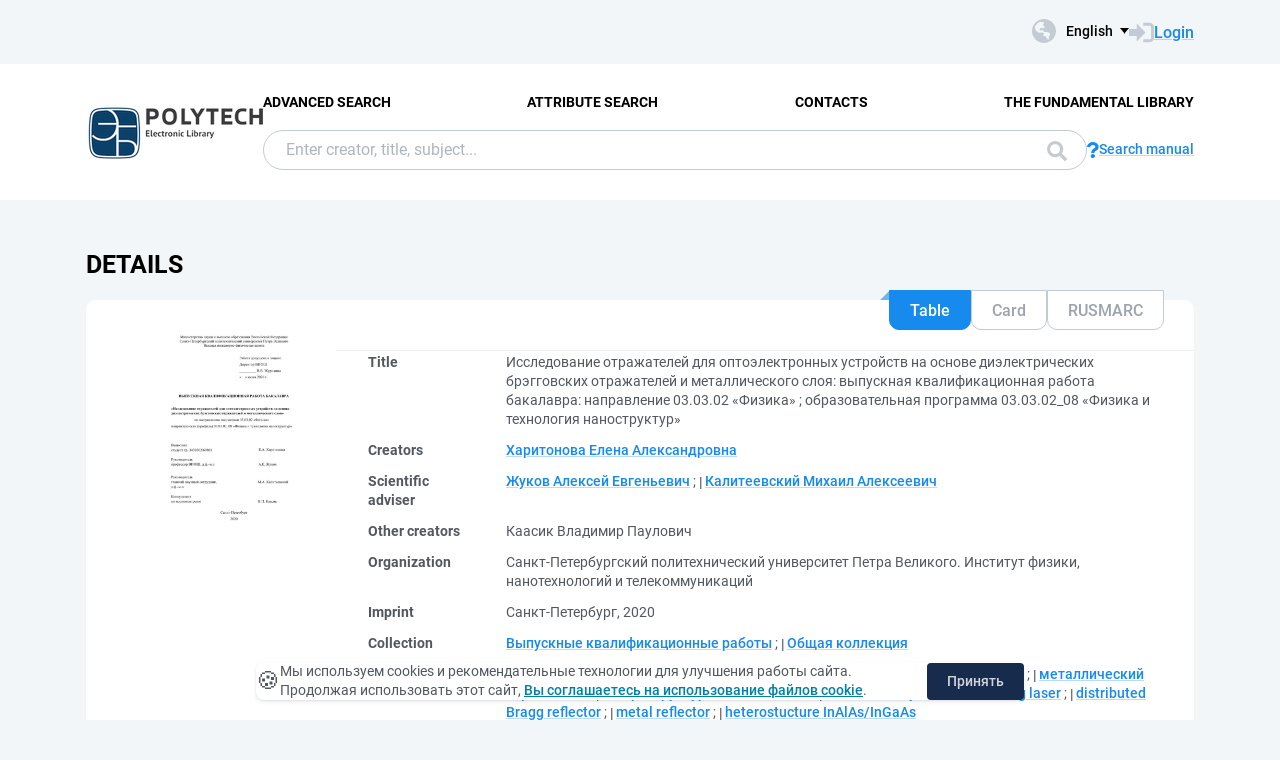

--- FILE ---
content_type: text/html; charset=utf-8
request_url: https://elib.spbstu.ru/dl/3/2020/vr/vr20-2912.pdf/en/info
body_size: 9053
content:
<!DOCTYPE html>
<html lang="en">
<head>
  <meta charset="utf-8" >
  <meta http-equiv="X-UA-Compatible" content="IE=edge">
  <meta name="viewport" content="width=device-width, initial-scale=1.0">
  <meta name="format-detection" content="telephone=no">
  <title>SPbPU EL - &#x418;&#x441;&#x441;&#x43B;&#x435;&#x434;&#x43E;&#x432;&#x430;&#x43D;&#x438;&#x435; &#x43E;&#x442;&#x440;&#x430;&#x436;&#x430;&#x442;&#x435;&#x43B;&#x435;&#x439; &#x434;&#x43B;&#x44F; &#x43E;&#x43F;&#x442;&#x43E;&#x44D;&#x43B;&#x435;&#x43A;&#x442;&#x440;&#x43E;&#x43D;&#x43D;&#x44B;&#x445; &#x443;&#x441;&#x442;&#x440;&#x43E;&#x439;&#x441;&#x442;&#x432; &#x43D;&#x430; &#x43E;&#x441;&#x43D;&#x43E;&#x432;&#x435; &#x434;&#x438;&#x44D;&#x43B;&#x435;&#x43A;&#x442;&#x440;&#x438;&#x447;&#x435;&#x441;&#x43A;&#x438;&#x445; &#x431;&#x440;&#x44D;&#x433;&#x433;&#x43E;&#x432;&#x441;&#x43A;&#x438;&#x445; &#x43E;&#x442;&#x440;&#x430;&#x436;&#x430;&#x442;...</title>
  <link rel="preload" href="/content/fonts/Roboto/Roboto-Regular.woff2" as="font" type="font/woff2" crossorigin>
  <link rel="preload" href="/content/fonts/Roboto/Roboto-Medium.woff2" as="font" type="font/woff2" crossorigin>
  <link rel="preload" href="/content/fonts/Roboto/Roboto-Bold.woff2" as="font" type="font/woff2" crossorigin>
  <link rel="shortcut icon" href="/favicon.ico" type="image/x-icon" />
    <link href="/content/css/elib.min.css" rel="stylesheet" type="text/css" />
  <link href="/file/custom.css" rel="stylesheet" type="text/css" />
  <script type="text/javascript">
    var baseUrl = '/';
    var baseUrl2 = baseUrl + 'en/';
  </script>
  
        <meta name="citation_title" content="&#x418;&#x441;&#x441;&#x43B;&#x435;&#x434;&#x43E;&#x432;&#x430;&#x43D;&#x438;&#x435; &#x43E;&#x442;&#x440;&#x430;&#x436;&#x430;&#x442;&#x435;&#x43B;&#x435;&#x439; &#x434;&#x43B;&#x44F; &#x43E;&#x43F;&#x442;&#x43E;&#x44D;&#x43B;&#x435;&#x43A;&#x442;&#x440;&#x43E;&#x43D;&#x43D;&#x44B;&#x445; &#x443;&#x441;&#x442;&#x440;&#x43E;&#x439;&#x441;&#x442;&#x432; &#x43D;&#x430; &#x43E;&#x441;&#x43D;&#x43E;&#x432;&#x435; &#x434;&#x438;&#x44D;&#x43B;&#x435;&#x43A;&#x442;&#x440;&#x438;&#x447;&#x435;&#x441;&#x43A;&#x438;&#x445; &#x431;&#x440;&#x44D;&#x433;&#x433;&#x43E;&#x432;&#x441;&#x43A;&#x438;&#x445; &#x43E;&#x442;&#x440;&#x430;&#x436;&#x430;&#x442;&#x435;&#x43B;&#x435;&#x439; &#x438; &#x43C;&#x435;&#x442;&#x430;&#x43B;&#x43B;&#x438;&#x447;&#x435;&#x441;&#x43A;&#x43E;&#x433;&#x43E; &#x441;&#x43B;&#x43E;&#x44F;: &#x432;&#x44B;&#x43F;&#x443;&#x441;&#x43A;&#x43D;&#x430;&#x44F; &#x43A;&#x432;&#x430;&#x43B;&#x438;&#x444;&#x438;&#x43A;&#x430;&#x446;&#x438;&#x43E;&#x43D;&#x43D;&#x430;&#x44F; &#x440;&#x430;&#x431;&#x43E;&#x442;&#x430; &#x431;&#x430;&#x43A;&#x430;&#x43B;&#x430;&#x432;&#x440;&#x430;: &#x43D;&#x430;&#x43F;&#x440;&#x430;&#x432;&#x43B;&#x435;&#x43D;&#x438;&#x435; 03.03.02 &#xAB;&#x424;&#x438;&#x437;&#x438;&#x43A;&#x430;&#xBB; ; &#x43E;&#x431;&#x440;&#x430;&#x437;&#x43E;&#x432;&#x430;&#x442;&#x435;&#x43B;&#x44C;&#x43D;&#x430;&#x44F; &#x43F;&#x440;&#x43E;&#x433;&#x440;&#x430;&#x43C;&#x43C;&#x430; 03.03.02_08 &#xAB;&#x424;&#x438;&#x437;&#x438;&#x43A;&#x430; &#x438; &#x442;&#x435;&#x445;&#x43D;&#x43E;&#x43B;&#x43E;&#x433;&#x438;&#x44F; &#x43D;&#x430;&#x43D;&#x43E;&#x441;&#x442;&#x440;&#x443;&#x43A;&#x442;&#x443;&#x440;&#xBB;">
        <meta name="citation_author" content="&#x425;&#x430;&#x440;&#x438;&#x442;&#x43E;&#x43D;&#x43E;&#x432;&#x430;, &#x415;&#x43B;&#x435;&#x43D;&#x430; &#x410;&#x43B;&#x435;&#x43A;&#x441;&#x430;&#x43D;&#x434;&#x440;&#x43E;&#x432;&#x43D;&#x430;">
        <meta name="citation_publication_date" content="2020">
        <meta name="DC.title" content="&#x418;&#x441;&#x441;&#x43B;&#x435;&#x434;&#x43E;&#x432;&#x430;&#x43D;&#x438;&#x435; &#x43E;&#x442;&#x440;&#x430;&#x436;&#x430;&#x442;&#x435;&#x43B;&#x435;&#x439; &#x434;&#x43B;&#x44F; &#x43E;&#x43F;&#x442;&#x43E;&#x44D;&#x43B;&#x435;&#x43A;&#x442;&#x440;&#x43E;&#x43D;&#x43D;&#x44B;&#x445; &#x443;&#x441;&#x442;&#x440;&#x43E;&#x439;&#x441;&#x442;&#x432; &#x43D;&#x430; &#x43E;&#x441;&#x43D;&#x43E;&#x432;&#x435; &#x434;&#x438;&#x44D;&#x43B;&#x435;&#x43A;&#x442;&#x440;&#x438;&#x447;&#x435;&#x441;&#x43A;&#x438;&#x445; &#x431;&#x440;&#x44D;&#x433;&#x433;&#x43E;&#x432;&#x441;&#x43A;&#x438;&#x445; &#x43E;&#x442;&#x440;&#x430;&#x436;&#x430;&#x442;&#x435;&#x43B;&#x435;&#x439; &#x438; &#x43C;&#x435;&#x442;&#x430;&#x43B;&#x43B;&#x438;&#x447;&#x435;&#x441;&#x43A;&#x43E;&#x433;&#x43E; &#x441;&#x43B;&#x43E;&#x44F;: &#x432;&#x44B;&#x43F;&#x443;&#x441;&#x43A;&#x43D;&#x430;&#x44F; &#x43A;&#x432;&#x430;&#x43B;&#x438;&#x444;&#x438;&#x43A;&#x430;&#x446;&#x438;&#x43E;&#x43D;&#x43D;&#x430;&#x44F; &#x440;&#x430;&#x431;&#x43E;&#x442;&#x430; &#x431;&#x430;&#x43A;&#x430;&#x43B;&#x430;&#x432;&#x440;&#x430;: &#x43D;&#x430;&#x43F;&#x440;&#x430;&#x432;&#x43B;&#x435;&#x43D;&#x438;&#x435; 03.03.02 &#xAB;&#x424;&#x438;&#x437;&#x438;&#x43A;&#x430;&#xBB; ; &#x43E;&#x431;&#x440;&#x430;&#x437;&#x43E;&#x432;&#x430;&#x442;&#x435;&#x43B;&#x44C;&#x43D;&#x430;&#x44F; &#x43F;&#x440;&#x43E;&#x433;&#x440;&#x430;&#x43C;&#x43C;&#x430; 03.03.02_08 &#xAB;&#x424;&#x438;&#x437;&#x438;&#x43A;&#x430; &#x438; &#x442;&#x435;&#x445;&#x43D;&#x43E;&#x43B;&#x43E;&#x433;&#x438;&#x44F; &#x43D;&#x430;&#x43D;&#x43E;&#x441;&#x442;&#x440;&#x443;&#x43A;&#x442;&#x443;&#x440;&#xBB;">
        <meta name="DC.creator" content="&#x425;&#x430;&#x440;&#x438;&#x442;&#x43E;&#x43D;&#x43E;&#x432;&#x430;, &#x415;&#x43B;&#x435;&#x43D;&#x430; &#x410;&#x43B;&#x435;&#x43A;&#x441;&#x430;&#x43D;&#x434;&#x440;&#x43E;&#x432;&#x43D;&#x430;">
        <meta name="DC.issued" content="2020">

  <meta name="yandex-verification" content="4b1dda92cba62521" >

</head>
<body>
  <header class="header ">
    <div class="header__top">
      <div class="container">
        <div class="header__top-wrap">
          <ul class="header-list">
  <li>
  </li>
</ul>
          <div class="header__top-inner">
            <div class="header__lang lang dropdown js-lang dropdown--click">
              <button class="lang__btn dropdown__head js-lang-btn" tabindex="0">
  <div class="lang__btn-icon">
    <img src="/content/img/world.svg" alt="">
  </div>
  <span>English</span>
</button>
<ul class="lang__list dropdown__content" tabindex="0">
      <li>
        <span><a href="/dl/3/2020/vr/vr20-2912.pdf/info">&#x420;&#x443;&#x441;&#x441;&#x43A;&#x438;&#x439;</a></span>
      </li>
</ul>


            </div>
              <a class="link link--big link--icon" href="/en/account/login?returnUrl=http%3A%2F%2Felib.spbstu.ru%2Fdl%2F3%2F2020%2Fvr%2Fvr20-2912.pdf%2Fen%2Finfo">
                <div class="link__icon">
                  <img src="/content/img/enter.svg" alt="">
                </div>
                <span>Login</span>
              </a>
          </div>
        </div>
      </div>
    </div>
    <div class="header__main js-header-main">
      <div class="container">
        <div class="header__main-wrap">
          <a class="header__logo" href="/en">
            <img class="header__logo-eb" src="/file/logo-min-en.png" alt="Logo">
          </a>
          <div class="header__main-inner">
            <div class="header__menu js-header-menu">
              <nav class="header__nav">
                <ul>
    <li><a href="/en/search/advanced">Advanced Search</a></li>
    <li><a href="/en/search/advanced2">Attribute Search</a></li>
    <li><a href="/en/help/contacts">Contacts</a></li>
    <li><a href="http://library.spbstu.ru/" target="_blank">The fundamental library</a></li>
</ul>
              </nav>
              <div class="header__menu-action header__lang lang js-lang dropdown">
                <button class="lang__btn dropdown__head js-lang-btn" tabindex="0">
  <div class="lang__btn-icon">
    <img src="/content/img/world.svg" alt="">
  </div>
  <span>English</span>
</button>
<ul class="lang__list dropdown__content" tabindex="0">
      <li>
        <span><a href="/dl/3/2020/vr/vr20-2912.pdf/info">&#x420;&#x443;&#x441;&#x441;&#x43A;&#x438;&#x439;</a></span>
      </li>
</ul>


              </div>
            </div>
              <div class="header__search js-search search">
  <div class="container">
    <div class="search__form">
      <form action="/en/search/result" class="js-search-form">
        <input name="q" class="search__input" type="search" value="" placeholder="Enter creator, title, subject...">
        <button class="search__btn btn btn--blue js-search-submit" data-class="search__btn btn btn--blue js-search-submit" type="submit">
          Search
          <svg width="20" height="20">
            <use xlink:href="/content/img/ext-sprite.svg#search"></use>
          </svg>
        </button>
      </form>
    </div>
    <a class="search__help link link--icon" href="/en/help/search">
      <div class="link__icon">
        <img src="/content/img/question.svg" alt="">
      </div>
      <span>Search manual</span>
    </a>
      <button class="search__close js-close-search" type="button" aria-label="Close search"></button>
  </div>
</div>
          </div>
            <button class="header__search-open js-open-search" type="button" aria-label="Search">
              <svg width="20" height="20">
                <use xlink:href="/content/img/ext-sprite.svg#search"></use>
              </svg>
            </button>
          <a class="header__enter" href="/en/account/login?returnUrl=http%3A%2F%2Felib.spbstu.ru%2Fdl%2F3%2F2020%2Fvr%2Fvr20-2912.pdf%2Fen%2Finfo">
            <svg width="25" height="23" viewBox="0 0 25 23" fill="none" xmlns="http://www.w3.org/2000/svg">
              <path d="M14.1335 3.25598H20.6807C22.2685 3.25598 23.5557 4.54316 23.5557 6.13099V16.8699C23.5557 18.4577 22.2685 19.7449 20.6807 19.7449H14.1335"
                    stroke-width="2.875" />
              <path d="M16.4891 11.4999L7.65579 20.6798L7.65579 2.32004L16.4891 11.4999Z" />
              <rect y="7.96643" width="9.42224" height="7.06668" />
            </svg>
          </a>
          <button class="header__burger burger js-burger" type="button">
            <span></span>
            <span></span>
            <span></span>
          </button>
        </div>
      </div>
    </div>
  </header>
  <main>
    <section class="docinfo section section--pt">
  <div class="container">
    <h1 class="docinfo__title title title--main">Details</h1>
    <div class="docinfo__wrap">
      <div class="docinfo__img">
        <a href="/dl/3/2020/vr/vr20-2912.pdf/picture?size=0">
          <img src="/dl/3/2020/vr/vr20-2912.pdf/picture?size=1" alt="">
        </a>
      </div>
      <div class="docinfo__content">
        <div class="docinfo__tabs">
            <button class="docinfo__tabs-item js-docinfo-head active" type="button" data-index="0" data-is-loaded="1" data-url="/dl/3/2020/vr/vr20-2912.pdf/en/description?mode=1">Table</button>
            <button class="docinfo__tabs-item js-docinfo-head" type="button" data-index="1" data-is-loaded="" data-url="/dl/3/2020/vr/vr20-2912.pdf/en/description?mode=0">Card</button>
            <button class="docinfo__tabs-item js-docinfo-head" type="button" data-index="2" data-is-loaded="" data-url="/dl/3/2020/vr/vr20-2912.pdf/en/description?mode=2">RUSMARC</button>
        </div>
          <div class="docinfo__content-item js-docinfo-content active docinfo__tab" data-index="0">
            <div class="js-docinfo-content-inner">
                <div class="js-docinfo-content-inner">
  <table class="docinfo__tab-item docinfo__tab-table table-info">
      <tr>
        <th>
          Title
        </th>
        <td>
              <span>&#x418;&#x441;&#x441;&#x43B;&#x435;&#x434;&#x43E;&#x432;&#x430;&#x43D;&#x438;&#x435; &#x43E;&#x442;&#x440;&#x430;&#x436;&#x430;&#x442;&#x435;&#x43B;&#x435;&#x439; &#x434;&#x43B;&#x44F; &#x43E;&#x43F;&#x442;&#x43E;&#x44D;&#x43B;&#x435;&#x43A;&#x442;&#x440;&#x43E;&#x43D;&#x43D;&#x44B;&#x445; &#x443;&#x441;&#x442;&#x440;&#x43E;&#x439;&#x441;&#x442;&#x432; &#x43D;&#x430; &#x43E;&#x441;&#x43D;&#x43E;&#x432;&#x435; &#x434;&#x438;&#x44D;&#x43B;&#x435;&#x43A;&#x442;&#x440;&#x438;&#x447;&#x435;&#x441;&#x43A;&#x438;&#x445; &#x431;&#x440;&#x44D;&#x433;&#x433;&#x43E;&#x432;&#x441;&#x43A;&#x438;&#x445; &#x43E;&#x442;&#x440;&#x430;&#x436;&#x430;&#x442;&#x435;&#x43B;&#x435;&#x439; &#x438; &#x43C;&#x435;&#x442;&#x430;&#x43B;&#x43B;&#x438;&#x447;&#x435;&#x441;&#x43A;&#x43E;&#x433;&#x43E; &#x441;&#x43B;&#x43E;&#x44F;: &#x432;&#x44B;&#x43F;&#x443;&#x441;&#x43A;&#x43D;&#x430;&#x44F; &#x43A;&#x432;&#x430;&#x43B;&#x438;&#x444;&#x438;&#x43A;&#x430;&#x446;&#x438;&#x43E;&#x43D;&#x43D;&#x430;&#x44F; &#x440;&#x430;&#x431;&#x43E;&#x442;&#x430; &#x431;&#x430;&#x43A;&#x430;&#x43B;&#x430;&#x432;&#x440;&#x430;: &#x43D;&#x430;&#x43F;&#x440;&#x430;&#x432;&#x43B;&#x435;&#x43D;&#x438;&#x435; 03.03.02 &#xAB;&#x424;&#x438;&#x437;&#x438;&#x43A;&#x430;&#xBB; ; &#x43E;&#x431;&#x440;&#x430;&#x437;&#x43E;&#x432;&#x430;&#x442;&#x435;&#x43B;&#x44C;&#x43D;&#x430;&#x44F; &#x43F;&#x440;&#x43E;&#x433;&#x440;&#x430;&#x43C;&#x43C;&#x430; 03.03.02_08 &#xAB;&#x424;&#x438;&#x437;&#x438;&#x43A;&#x430; &#x438; &#x442;&#x435;&#x445;&#x43D;&#x43E;&#x43B;&#x43E;&#x433;&#x438;&#x44F; &#x43D;&#x430;&#x43D;&#x43E;&#x441;&#x442;&#x440;&#x443;&#x43A;&#x442;&#x443;&#x440;&#xBB;</span>
              <span></span>
        </td>
      </tr>
      <tr>
        <th>
          Creators
        </th>
        <td>
              <a class="link" href="/en/search/result?f=creator_1%3A%D0%A5%D0%B0%D1%80%D0%B8%D1%82%D0%BE%D0%BD%D0%BE%D0%B2%D0%B0&#x2B;%D0%95%D0%BB%D0%B5%D0%BD%D0%B0&#x2B;%D0%90%D0%BB%D0%B5%D0%BA%D1%81%D0%B0%D0%BD%D0%B4%D1%80%D0%BE%D0%B2%D0%BD%D0%B0">&#x425;&#x430;&#x440;&#x438;&#x442;&#x43E;&#x43D;&#x43E;&#x432;&#x430; &#x415;&#x43B;&#x435;&#x43D;&#x430; &#x410;&#x43B;&#x435;&#x43A;&#x441;&#x430;&#x43D;&#x434;&#x440;&#x43E;&#x432;&#x43D;&#x430;</a>
              <span></span>
        </td>
      </tr>
      <tr>
        <th>
          Scientific adviser
        </th>
        <td>
              <a class="link" href="/en/search/result?f=scientificAdviser%3A%D0%96%D1%83%D0%BA%D0%BE%D0%B2&#x2B;%D0%90%D0%BB%D0%B5%D0%BA%D1%81%D0%B5%D0%B9&#x2B;%D0%95%D0%B2%D0%B3%D0%B5%D0%BD%D1%8C%D0%B5%D0%B2%D0%B8%D1%87">&#x416;&#x443;&#x43A;&#x43E;&#x432; &#x410;&#x43B;&#x435;&#x43A;&#x441;&#x435;&#x439; &#x415;&#x432;&#x433;&#x435;&#x43D;&#x44C;&#x435;&#x432;&#x438;&#x447;</a>
              <span>; </span>
              <a class="link" href="/en/search/result?f=scientificAdviser%3A%D0%9A%D0%B0%D0%BB%D0%B8%D1%82%D0%B5%D0%B5%D0%B2%D1%81%D0%BA%D0%B8%D0%B9&#x2B;%D0%9C%D0%B8%D1%85%D0%B0%D0%B8%D0%BB&#x2B;%D0%90%D0%BB%D0%B5%D0%BA%D1%81%D0%B5%D0%B5%D0%B2%D0%B8%D1%87">&#x41A;&#x430;&#x43B;&#x438;&#x442;&#x435;&#x435;&#x432;&#x441;&#x43A;&#x438;&#x439; &#x41C;&#x438;&#x445;&#x430;&#x438;&#x43B; &#x410;&#x43B;&#x435;&#x43A;&#x441;&#x435;&#x435;&#x432;&#x438;&#x447;</a>
              <span></span>
        </td>
      </tr>
      <tr>
        <th>
          Other creators
        </th>
        <td>
              <span>&#x41A;&#x430;&#x430;&#x441;&#x438;&#x43A; &#x412;&#x43B;&#x430;&#x434;&#x438;&#x43C;&#x438;&#x440; &#x41F;&#x430;&#x443;&#x43B;&#x43E;&#x432;&#x438;&#x447;</span>
              <span></span>
        </td>
      </tr>
      <tr>
        <th>
          Organization
        </th>
        <td>
              <span>&#x421;&#x430;&#x43D;&#x43A;&#x442;-&#x41F;&#x435;&#x442;&#x435;&#x440;&#x431;&#x443;&#x440;&#x433;&#x441;&#x43A;&#x438;&#x439; &#x43F;&#x43E;&#x43B;&#x438;&#x442;&#x435;&#x445;&#x43D;&#x438;&#x447;&#x435;&#x441;&#x43A;&#x438;&#x439; &#x443;&#x43D;&#x438;&#x432;&#x435;&#x440;&#x441;&#x438;&#x442;&#x435;&#x442; &#x41F;&#x435;&#x442;&#x440;&#x430; &#x412;&#x435;&#x43B;&#x438;&#x43A;&#x43E;&#x433;&#x43E;. &#x418;&#x43D;&#x441;&#x442;&#x438;&#x442;&#x443;&#x442; &#x444;&#x438;&#x437;&#x438;&#x43A;&#x438;, &#x43D;&#x430;&#x43D;&#x43E;&#x442;&#x435;&#x445;&#x43D;&#x43E;&#x43B;&#x43E;&#x433;&#x438;&#x439; &#x438; &#x442;&#x435;&#x43B;&#x435;&#x43A;&#x43E;&#x43C;&#x43C;&#x443;&#x43D;&#x438;&#x43A;&#x430;&#x446;&#x438;&#x439;</span>
              <span></span>
        </td>
      </tr>
      <tr>
        <th>
          Imprint
        </th>
        <td>
              <span>&#x421;&#x430;&#x43D;&#x43A;&#x442;-&#x41F;&#x435;&#x442;&#x435;&#x440;&#x431;&#x443;&#x440;&#x433;, 2020</span>
              <span></span>
        </td>
      </tr>
      <tr>
        <th>
          Collection
        </th>
        <td>
              <a class="link" href="/en/search/result?f=collection%3A%D0%92%D1%8B%D0%BF%D1%83%D1%81%D0%BA%D0%BD%D1%8B%D0%B5&#x2B;%D0%BA%D0%B2%D0%B0%D0%BB%D0%B8%D1%84%D0%B8%D0%BA%D0%B0%D1%86%D0%B8%D0%BE%D0%BD%D0%BD%D1%8B%D0%B5&#x2B;%D1%80%D0%B0%D0%B1%D0%BE%D1%82%D1%8B">&#x412;&#x44B;&#x43F;&#x443;&#x441;&#x43A;&#x43D;&#x44B;&#x435; &#x43A;&#x432;&#x430;&#x43B;&#x438;&#x444;&#x438;&#x43A;&#x430;&#x446;&#x438;&#x43E;&#x43D;&#x43D;&#x44B;&#x435; &#x440;&#x430;&#x431;&#x43E;&#x442;&#x44B;</a>
              <span>; </span>
              <a class="link" href="/en/search/result?f=collection%3A%D0%9E%D0%B1%D1%89%D0%B0%D1%8F&#x2B;%D0%BA%D0%BE%D0%BB%D0%BB%D0%B5%D0%BA%D1%86%D0%B8%D1%8F">&#x41E;&#x431;&#x449;&#x430;&#x44F; &#x43A;&#x43E;&#x43B;&#x43B;&#x435;&#x43A;&#x446;&#x438;&#x44F;</a>
              <span></span>
        </td>
      </tr>
      <tr>
        <th>
          Subjects
        </th>
        <td>
              <a class="link" href="/en/search/result?f=subject%3A%22%D0%B2%D0%B5%D1%80%D1%82%D0%B8%D0%BA%D0%B0%D0%BB%D1%8C%D0%BD%D0%BE-%D0%B8%D0%B7%D0%BB%D1%83%D1%87%D0%B0%D1%8E%D1%89%D0%B8%D0%B9&#x2B;%D0%BB%D0%B0%D0%B7%D0%B5%D1%80%22">&#x432;&#x435;&#x440;&#x442;&#x438;&#x43A;&#x430;&#x43B;&#x44C;&#x43D;&#x43E;-&#x438;&#x437;&#x43B;&#x443;&#x447;&#x430;&#x44E;&#x449;&#x438;&#x439; &#x43B;&#x430;&#x437;&#x435;&#x440;</a>
              <span>; </span>
              <a class="link" href="/en/search/result?f=subject%3A%D1%80%D0%B0%D1%81%D0%BF%D1%80%D0%B5%D0%B4%D0%B5%D0%BB%D1%91%D0%BD%D0%BD%D1%8B%D0%B9&#x2B;%D0%B1%D1%80%D1%8D%D0%B3%D0%B3%D0%BE%D0%B2%D1%81%D0%BA%D0%B8%D0%B9&#x2B;%D0%BE%D1%82%D1%80%D0%B0%D0%B6%D0%B0%D1%82%D0%B5%D0%BB%D1%8C">&#x440;&#x430;&#x441;&#x43F;&#x440;&#x435;&#x434;&#x435;&#x43B;&#x451;&#x43D;&#x43D;&#x44B;&#x439; &#x431;&#x440;&#x44D;&#x433;&#x433;&#x43E;&#x432;&#x441;&#x43A;&#x438;&#x439; &#x43E;&#x442;&#x440;&#x430;&#x436;&#x430;&#x442;&#x435;&#x43B;&#x44C;</a>
              <span>; </span>
              <a class="link" href="/en/search/result?f=subject%3A%D0%BC%D0%B5%D1%82%D0%B0%D0%BB%D0%BB%D0%B8%D1%87%D0%B5%D1%81%D0%BA%D0%B8%D0%B9&#x2B;%D0%BE%D1%82%D1%80%D0%B0%D0%B6%D0%B0%D1%82%D0%B5%D0%BB%D1%8C">&#x43C;&#x435;&#x442;&#x430;&#x43B;&#x43B;&#x438;&#x447;&#x435;&#x441;&#x43A;&#x438;&#x439; &#x43E;&#x442;&#x440;&#x430;&#x436;&#x430;&#x442;&#x435;&#x43B;&#x44C;</a>
              <span>; </span>
              <a class="link" href="/en/search/result?f=subject%3A%D0%B3%D0%B5%D1%82%D0%B5%D1%80%D0%BE%D1%81%D1%82%D1%80%D1%83%D0%BA%D1%82%D1%83%D1%80%D0%B0&#x2B;InAlAs%2FInGaAs">&#x433;&#x435;&#x442;&#x435;&#x440;&#x43E;&#x441;&#x442;&#x440;&#x443;&#x43A;&#x442;&#x443;&#x440;&#x430; InAlAs/InGaAs</a>
              <span>; </span>
              <a class="link" href="/en/search/result?f=subject%3A%22vertical-cavity&#x2B;surface-emitting&#x2B;laser%22">vertical-cavity surface-emitting laser</a>
              <span>; </span>
              <a class="link" href="/en/search/result?f=subject%3Adistributed&#x2B;Bragg&#x2B;reflector">distributed Bragg reflector</a>
              <span>; </span>
              <a class="link" href="/en/search/result?f=subject%3Ametal&#x2B;reflector">metal reflector</a>
              <span>; </span>
              <a class="link" href="/en/search/result?f=subject%3Aheterostucture&#x2B;InAlAs%2FInGaAs">heterostucture InAlAs/InGaAs</a>
              <span></span>
        </td>
      </tr>
      <tr>
        <th>
          Document type
        </th>
        <td>
              <a class="link" href="/en/search/result?f=documentType%3ADT03">Bachelor graduation qualification work</a>
              <span></span>
        </td>
      </tr>
      <tr>
        <th>
          Language
        </th>
        <td>
              <a class="link" href="/en/search/result?f=language%3Arus">Russian</a>
              <span></span>
        </td>
      </tr>
      <tr>
        <th>
          Level of education
        </th>
        <td>
              <a class="link" href="/en/search/result?f=levelOfEducation%3A03">Bachelor</a>
              <span></span>
        </td>
      </tr>
      <tr>
        <th>
          Speciality code (FGOS)
        </th>
        <td>
              <a class="link" href="/en/search/result?f=specialityCodeFGOS%3A03.03.02">03.03.02</a>
              <span></span>
        </td>
      </tr>
      <tr>
        <th>
          Speciality group (FGOS)
        </th>
        <td>
              <a class="link" href="/en/search/result?f=educationCodeFGOS%3A030000">030000 - &#x424;&#x438;&#x437;&#x438;&#x43A;&#x430; &#x438; &#x430;&#x441;&#x442;&#x440;&#x43E;&#x43D;&#x43E;&#x43C;&#x438;&#x44F;</a>
              <span></span>
        </td>
      </tr>
      <tr>
        <th>
          Links
        </th>
        <td>
              <a class="link" href="http://elib.spbstu.ru/dl/3/2020/vr/rev/vr20-2912-o.pdf">&#x41E;&#x442;&#x437;&#x44B;&#x432; &#x440;&#x443;&#x43A;&#x43E;&#x432;&#x43E;&#x434;&#x438;&#x442;&#x435;&#x43B;&#x44F;</a>
              <span>; </span>
              <a class="link" href="http://elib.spbstu.ru/dl/3/2020/vr/rev/vr20-2912-a.pdf">&#x41E;&#x442;&#x447;&#x435;&#x442; &#x43E; &#x43F;&#x440;&#x43E;&#x432;&#x435;&#x440;&#x43A;&#x435; &#x43D;&#x430; &#x43E;&#x431;&#x44A;&#x435;&#x43C; &#x438; &#x43A;&#x43E;&#x440;&#x440;&#x435;&#x43A;&#x442;&#x43D;&#x43E;&#x441;&#x442;&#x44C; &#x432;&#x43D;&#x435;&#x448;&#x43D;&#x438;&#x445; &#x437;&#x430;&#x438;&#x43C;&#x441;&#x442;&#x432;&#x43E;&#x432;&#x430;&#x43D;&#x438;&#x439;</a>
              <span></span>
        </td>
      </tr>
      <tr>
        <th>
          DOI
        </th>
        <td>
              <a class="link" href="https://doi.org/10.18720/SPBPU/3/2020/vr/vr20-2912">10.18720/SPBPU/3/2020/vr/vr20-2912</a>
              <span></span>
        </td>
      </tr>
      <tr>
        <th>
          Rights
        </th>
        <td>
              <span>&#x414;&#x43E;&#x441;&#x442;&#x443;&#x43F; &#x43F;&#x43E; &#x43F;&#x430;&#x440;&#x43E;&#x43B;&#x44E; &#x438;&#x437; &#x441;&#x435;&#x442;&#x438; &#x418;&#x43D;&#x442;&#x435;&#x440;&#x43D;&#x435;&#x442; (&#x447;&#x442;&#x435;&#x43D;&#x438;&#x435;, &#x43F;&#x435;&#x447;&#x430;&#x442;&#x44C;, &#x43A;&#x43E;&#x43F;&#x438;&#x440;&#x43E;&#x432;&#x430;&#x43D;&#x438;&#x435;)</span>
              <span></span>
        </td>
      </tr>
      <tr>
        <th>
          Record key
        </th>
        <td>
              <span>ru\spstu\vkr\7263</span>
              <span></span>
        </td>
      </tr>
    <tr>
      <th>Record create date</th>
      <td>7/23/2020</td>
    </tr>
  </table>
</div>
            </div>
          </div>
          <div class="docinfo__content-item js-docinfo-content " data-index="1">
            <div class="js-docinfo-content-inner">
            </div>
          </div>
          <div class="docinfo__content-item js-docinfo-content " data-index="2">
            <div class="js-docinfo-content-inner">
            </div>
          </div>
        <div class="docinfo__content-item2">
            <div class="docinfo__tab-item">
              <div class="text-item text-item--flex">
                <p class="text-item-title">Allowed Actions</p>
                <p id="actions_0">
                    <span class="action2">&ndash;</span>
                </p>
                <div id="actionsWarnings_0">
                      <p>
                        <img src="/content/img/exclamation.svg" alt="" />
                        Action &#x27;Read&#x27; will be available if you login or access site from another network
                      </p>
                      <p>
                        <img src="/content/img/exclamation.svg" alt="" />
                        Action &#x27;Download&#x27; will be available if you login or access site from another network
                      </p>
                </div>
              </div>
            </div>
            <table class="docinfo__tab-item docinfo__tab-table table-info">
              <tr>
                <th>Group</th>
                <td title="Anonymous">Anonymous</td>
              </tr>
              <tr>
                <th>Network</th>
                <td title="Internet">Internet</td>
              </tr>
            </table>
        </div>
      </div>
    </div>
    <div class="docinfo__info info-docinfo">
        <div class="info-docinfo__item accordion js-accordion open">
          <button class="info-docinfo__item-head title accordion__head js-accordion-head" type="button">
            Annotation
          </button>
          <div class="info-docinfo__item-content accordion__content js-accordion-content">
            <div class="info-docinfo__item-content-inner">
                <p class="annotation">
                  &#x420;&#x430;&#x431;&#x43E;&#x442;&#x430; &#x43F;&#x43E;&#x441;&#x432;&#x44F;&#x449;&#x435;&#x43D;&#x430; &#x438;&#x441;&#x441;&#x43B;&#x435;&#x434;&#x43E;&#x432;&#x430;&#x43D;&#x438;&#x44E; &#x432;&#x43E;&#x437;&#x43C;&#x43E;&#x436;&#x43D;&#x44B;&#x445; &#x43A;&#x43E;&#x43D;&#x441;&#x442;&#x440;&#x443;&#x43A;&#x446;&#x438;&#x439; &#x43A;&#x43E;&#x43C;&#x431;&#x438;&#x43D;&#x438;&#x440;&#x43E;&#x432;&#x430;&#x43D;&#x43D;&#x44B;&#x445; &#x437;&#x435;&#x440;&#x43A;&#x430;&#x43B;, &#x441;&#x43E;&#x441;&#x442;&#x43E;&#x44F;&#x449;&#x438;&#x445; &#x438;&#x437; &#x431;&#x440;&#x44D;&#x433;&#x433;&#x43E;&#x432;&#x441;&#x43A;&#x43E;&#x433;&#x43E; &#x43E;&#x442;&#x440;&#x430;&#x436;&#x430;&#x442;&#x435;&#x43B;&#x44F; &#x438; &#x43C;&#x435;&#x442;&#x430;&#x43B;&#x43B;&#x438;&#x447;&#x435;&#x441;&#x43A;&#x43E;&#x433;&#x43E; &#x441;&#x43B;&#x43E;&#x44F;. &#xA;&#x41A;&#x43E;&#x43D;&#x441;&#x442;&#x440;&#x443;&#x43A;&#x446;&#x438;&#x44F; &#x432;&#x435;&#x440;&#x442;&#x438;&#x43A;&#x430;&#x43B;&#x44C;&#x43D;&#x43E;-&#x438;&#x437;&#x43B;&#x443;&#x447;&#x430;&#x44E;&#x449;&#x438;&#x445; &#x43B;&#x430;&#x437;&#x435;&#x440;&#x43E;&#x432; &#x43F;&#x43E;&#x434;&#x440;&#x430;&#x437;&#x443;&#x43C;&#x435;&#x432;&#x430;&#x435;&#x442; &#x438;&#x441;&#x43F;&#x43E;&#x43B;&#x44C;&#x437;&#x43E;&#x432;&#x430;&#x43D;&#x438;&#x435; &#x432;&#x44B;&#x441;&#x43E;&#x43A;&#x43E;&#x44D;&#x444;&#x444;&#x435;&#x43A;&#x442;&#x438;&#x432;&#x43D;&#x43E;&#x433;&#x43E; &#x43E;&#x442;&#x440;&#x430;&#x436;&#x430;&#x442;&#x435;&#x43B;&#x44F; &#x441; &#x43A;&#x43E;&#x44D;&#x444;&#x444;&#x438;&#x446;&#x438;&#x435;&#x43D;&#x442;&#x43E;&#x43C; &#x43E;&#x442;&#x440;&#x430;&#x436;&#x435;&#x43D;&#x438;&#x44F; &#x43F;&#x43E;&#x440;&#x44F;&#x434;&#x43A;&#x430; 99 &#x43F;&#x440;&#x43E;&#x446;&#x435;&#x43D;&#x442;&#x43E;&#x432;. &#x41E;&#x434;&#x43D;&#x438;&#x43C; &#x438;&#x437; &#x441;&#x43F;&#x43E;&#x441;&#x43E;&#x431;&#x43E;&#x432; &#x443;&#x43F;&#x440;&#x43E;&#x441;&#x442;&#x438;&#x442;&#x44C; &#x43A;&#x43E;&#x43D;&#x441;&#x442;&#x440;&#x443;&#x43A;&#x446;&#x438;&#x44E; &#x438; &#x441;&#x43D;&#x438;&#x437;&#x438;&#x442;&#x44C; &#x437;&#x430;&#x442;&#x440;&#x430;&#x442;&#x44B; &#x43D;&#x430; &#x438;&#x437;&#x433;&#x43E;&#x442;&#x43E;&#x432;&#x43B;&#x435;&#x43D;&#x438;&#x435; &#x43B;&#x430;&#x437;&#x435;&#x440;&#x430; &#x44F;&#x432;&#x43B;&#x44F;&#x435;&#x442;&#x441;&#x44F; &#x438;&#x441;&#x43F;&#x43E;&#x43B;&#x44C;&#x437;&#x43E;&#x432;&#x430;&#x43D;&#x438;&#x435; &#x43A;&#x43E;&#x43C;&#x431;&#x438;&#x43D;&#x438;&#x440;&#x43E;&#x432;&#x430;&#x43D;&#x43D;&#x43E;&#x433;&#x43E; &#x43E;&#x442;&#x440;&#x430;&#x436;&#x430;&#x442;&#x435;&#x43B;&#x44F; &#x43D;&#x430; &#x43E;&#x441;&#x43D;&#x43E;&#x432;&#x435; &#x431;&#x440;&#x44D;&#x433;&#x433;&#x43E;&#x432;&#x441;&#x43A;&#x43E;&#x433;&#x43E; &#x43E;&#x442;&#x440;&#x430;&#x436;&#x430;&#x442;&#x435;&#x43B;&#x44F; &#x438; &#x43C;&#x435;&#x442;&#x430;&#x43B;&#x43B;&#x438;&#x447;&#x435;&#x441;&#x43A;&#x43E;&#x433;&#x43E; &#x441;&#x43B;&#x43E;&#x44F;. &#x412; &#x43F;&#x440;&#x435;&#x434;&#x43B;&#x43E;&#x436;&#x435;&#x43D;&#x43D;&#x43E;&#x43C; &#x43A;&#x43E;&#x43C;&#x431;&#x438;&#x43D;&#x438;&#x440;&#x43E;&#x432;&#x430;&#x43D;&#x43D;&#x43E;&#x43C; &#x43E;&#x442;&#x440;&#x430;&#x436;&#x430;&#x442;&#x435;&#x43B;&#x435;, &#x431;&#x440;&#x44D;&#x433;&#x433;&#x43E;&#x432;&#x441;&#x43A;&#x43E;&#x435; &#x437;&#x435;&#x440;&#x43A;&#x430;&#x43B;&#x43E; &#x431;&#x443;&#x434;&#x435;&#x442; &#x43E;&#x431;&#x435;&#x441;&#x43F;&#x435;&#x447;&#x438;&#x432;&#x430;&#x442;&#x44C; &#x43E;&#x442;&#x440;&#x430;&#x436;&#x435;&#x43D;&#x438;&#x435; &#x43F;&#x43E;&#x440;&#x44F;&#x434;&#x43A;&#x430; 80 - 95 &#x43F;&#x440;&#x43E;&#x446;&#x435;&#x43D;&#x442;&#x43E;&#x432;, &#x430; &#x43E;&#x441;&#x442;&#x430;&#x432;&#x448;&#x435;&#x435;&#x441;&#x44F; &#x438;&#x437;&#x43B;&#x443;&#x447;&#x435;&#x43D;&#x438;&#x435; &#x431;&#x443;&#x434;&#x435;&#x442; &#x441;&#x43E;&#x437;&#x434;&#x430;&#x432;&#x430;&#x442;&#x44C; &#x43C;&#x435;&#x442;&#x430;&#x43B;&#x43B;&#x438;&#x447;&#x435;&#x441;&#x43A;&#x438;&#x439; &#x441;&#x43B;&#x43E;&#x439;. &#x412; &#x441;&#x432;&#x44F;&#x437;&#x438; &#x441; &#x44D;&#x442;&#x438;&#x43C; &#x440;&#x435;&#x430;&#x43B;&#x438;&#x437;&#x443;&#x435;&#x43C;&#x43E; &#x438;&#x437;&#x433;&#x43E;&#x442;&#x43E;&#x432;&#x43B;&#x435;&#x43D;&#x438;&#x435; &#x437;&#x435;&#x440;&#x43A;&#x430;&#x43B; &#x441; &#x434;&#x43E;&#x441;&#x442;&#x430;&#x442;&#x43E;&#x447;&#x43D;&#x43E; &#x432;&#x44B;&#x441;&#x43E;&#x43A;&#x438;&#x43C; &#x43A;&#x43E;&#x44D;&#x444;&#x444;&#x438;&#x446;&#x438;&#x435;&#x43D;&#x442;&#x43E;&#x43C; &#x43E;&#x442;&#x440;&#x430;&#x436;&#x435;&#x43D;&#x438;&#x44F; &#x43F;&#x440;&#x438; &#x43C;&#x435;&#x43D;&#x44C;&#x448;&#x435;&#x43C; &#x43A;&#x43E;&#x43B;&#x438;&#x447;&#x435;&#x441;&#x442;&#x432;&#x435; &#x43F;&#x435;&#x440;&#x438;&#x43E;&#x434;&#x438;&#x447;&#x435;&#x441;&#x43A;&#x438;&#x445; &#x441;&#x43B;&#x43E;&#x451;&#x432; &#x431;&#x440;&#x44D;&#x433;&#x433;&#x43E;&#x432;&#x441;&#x43A;&#x43E;&#x433;&#x43E; &#x43E;&#x442;&#x440;&#x430;&#x436;&#x430;&#x442;&#x435;&#x43B;&#x44F;.&#xA;&#x41E;&#x441;&#x43D;&#x43E;&#x432;&#x43D;&#x44B;&#x435; &#x440;&#x435;&#x437;&#x443;&#x43B;&#x44C;&#x442;&#x430;&#x442;&#x44B;: &#x43F;&#x440;&#x435;&#x434;&#x43B;&#x43E;&#x436;&#x435;&#x43D;&#x44B; &#x43A;&#x43E;&#x43D;&#x441;&#x442;&#x440;&#x443;&#x43A;&#x446;&#x438;&#x438; &#x43A;&#x43E;&#x43C;&#x431;&#x438;&#x43D;&#x438;&#x440;&#x43E;&#x432;&#x430;&#x43D;&#x43D;&#x44B;&#x445; &#x437;&#x435;&#x440;&#x43A;&#x430;&#x43B; &#x43D;&#x430; &#x43E;&#x441;&#x43D;&#x43E;&#x432;&#x435; &#x441;&#x43B;&#x43E;&#x451;&#x432; In0.52Al0.48As/In0.53Ga0.47As &#x431;&#x440;&#x44D;&#x433;&#x433;&#x43E;&#x432;&#x441;&#x43A;&#x43E;&#x433;&#x43E; &#x43E;&#x442;&#x440;&#x430;&#x436;&#x430;&#x442;&#x435;&#x43B;&#x44F; &#x438; &#x43C;&#x435;&#x442;&#x430;&#x43B;&#x43B;&#x430; &#x437;&#x43E;&#x43B;&#x43E;&#x442;&#x430; &#x438; &#x441;&#x435;&#x440;&#x435;&#x431;&#x440;&#x430;.
                </p>
                <p class="annotation">
                  This work is devoted to research of the hybrid distributed Bragg reflector consisting of a Bragg reflector and a metal layer.&#xA;The metal layer serves as a high-reflectance mirror. The hybrid DBR utilizing the reflective metals can achieve a reflectivity of above 99% in merely ten periods.
                </p>
            </div>
          </div>
        </div>
        <div class="info-docinfo__item accordion js-accordion open">
          <button class="info-docinfo__item-head title accordion__head js-accordion-head" type="button">
            Document access rights
          </button>
          <div class="info-docinfo__item-content accordion__content js-accordion-content">
            <div class="info-docinfo__item-content-inner">
                <table id="securityTable_0" class="info-docinfo__table">
  <tr>
    <th>Network</th>
    <th>User group</th>
    <th>Action</th>
  </tr>
    <tr class="">
      <td title="ILC SPbPU Local Network">
        ILC SPbPU Local Network
      </td>
      <td title="All">
        All
      </td>
      <td>
        <div class="info-docinfo__table-actions">
              <img alt="Read" title="Read" src="/content/img/doc/view.svg" />
            <img alt="Print" title="Print" src="/content/img/doc/print.svg" />
              <img alt="Download" title="Download" src="/content/img/doc/copy.svg" />
        </div>
      </td>
    </tr>
    <tr class="">
      <td title="Internet">
        Internet
      </td>
      <td title="Authorized users SPbPU">
        Authorized users SPbPU
      </td>
      <td>
        <div class="info-docinfo__table-actions">
              <img alt="Read" title="Read" src="/content/img/doc/view.svg" />
            <img alt="Print" title="Print" src="/content/img/doc/print.svg" />
              <img alt="Download" title="Download" src="/content/img/doc/copy.svg" />
        </div>
      </td>
    </tr>
    <tr class="active">
      <td title="Internet">
        Internet
      </td>
      <td title="Anonymous">
        Anonymous
      </td>
      <td>
        <div class="info-docinfo__table-actions">
        </div>
      </td>
    </tr>
</table>
            </div>
          </div>
        </div>
        <div class="info-docinfo__item accordion js-accordion open">
          <button class="info-docinfo__item-head title accordion__head js-accordion-head" type="button">
            Usage statistics
          </button>
          <div class="info-docinfo__item-content accordion__content js-accordion-content">
            <div class="info-docinfo__item-content-inner ">
                <div class="info-docinfo__stat">
                  <div class="info-docinfo__stat-img">
                    <img src="/dl/3/2020/vr/vr20-2912.pdf/en/statp?mode=0&amp;size=1" alt="">
                  </div>
                  <div class="info-docinfo__stat-info">
                    <p>
                      Access count: <span class="info-docinfo__stat-value">4</span>&nbsp;<br>
                      Last 30 days: <span class="info-docinfo__stat-value">0</span>
                    </p>
                    <p><a class="link" href="/dl/3/2020/vr/vr20-2912.pdf/en/stat?mode=0">Detailed usage statistics</a></p>
                  </div>
                </div>
            </div>
          </div>
        </div>
    </div>
  </div>
  <div style="display: none;">
  <svg id="favoritePanelImageState" width="22" height="32" viewBox="0 0 22 32" xmlns="http://www.w3.org/2000/svg">
    <g>
      <path fill-rule="evenodd" clip-rule="evenodd" d="M1 1H11H21V30L11 20L1 30V1Z"></path>
      <path d="M1 1V0.5H0.5V1H1ZM21 1H21.5V0.5H21V1ZM21 30L20.6464 30.3536L21.5 31.2071V30H21ZM11 20L11.3536 19.6464L11 19.2929L10.6464 19.6464L11 20ZM1 30H0.5V31.2071L1.35355 30.3536L1 30ZM11 0.5H1V1.5H11V0.5ZM11 1.5H21V0.5H11V1.5ZM20.5 1V30H21.5V1H20.5ZM21.3536 29.6464L11.3536 19.6464L10.6464 20.3536L20.6464 30.3536L21.3536 29.6464ZM1.35355 30.3536L11.3536 20.3536L10.6464 19.6464L0.646447 29.6464L1.35355 30.3536ZM0.5 1V30H1.5V1H0.5Z"></path>
    </g>
  </svg>
  <img id="favoritePanelImageWait" src="/content/img/wait.svg" alt="">
</div>
</section>
  </main>
    <footer class="footer">
      <div class="container">
        <div class="footer__wrap">
          <div class="footer__info">
            <div>
              <p>
    &copy; <a href="http://www.spbstu.ru" target="_blank">SPbPU</a>, 1996-2025
</p>
<p>
    <a href="https://english.spbstu.ru/upload/personal_data_policy_eng.pdf" target="_blank">Privacy policy</a>
</p>
<p>
    <a href="http://www.spbstu.ru/upload/personal_cookie.pdf" target="_blank">«Cookie» files policy</a>
</p>

            </div>
          </div>
          <nav class="footer__menu">
            <ul>
    <li><a href="/en/search/advanced">Advanced Search</a></li>
    <li><a href="/en/search/advanced2">Attribute Search</a></li>
    <li><a href="/en/help/contacts">Contacts</a></li>
    <li><a href="http://library.spbstu.ru/" target="_blank">The fundamental library</a></li>
</ul>
            <ul>
                <li><a href="/en/main/last">Last Arrivals</a></li>
              <li><a href="/en/main/top">Most Requested Items</a></li>
            </ul>
          </nav>
        </div>
      </div>
    </footer>
    <script src="/content/js/jquery.min.js"></script>
    <script src="/content/js/elib.min.js"></script>
  <script src="/file/custom.js"></script>
  

  <div class="alert cookie-alert" role="alert">
    <div class="cookie-alert__container">
        <span class="cookie-alert__icon">&#x1F36A;</span>
        <div class="cookie-alert__desc">
            Мы используем&nbsp;cookies и&nbsp;рекомендательные технологии для улучшения работы сайта. Продолжая использовать этот сайт,
            <a href="https://www.spbstu.ru/upload/personal_cookie.pdf" target="_blank">Вы соглашаетесь на использование файлов cookie</a>.
        </div>
        <button type="button" class="accept-cookies cookie-alert__btn">Принять</button>
    </div>
</div>
<script src="/file/cookies.js"></script>
<!-- Yandex.Metrika counter -->
<script>
   (function(m,e,t,r,i,k,a){m[i]=m[i]||function(){(m[i].a=m[i].a||[]).push(arguments)};
   m[i].l=1*new Date();
   for (var j = 0; j < document.scripts.length; j++) {if (document.scripts[j].src === r) { return; }}
   k=e.createElement(t),a=e.getElementsByTagName(t)[0],k.async=1,k.src=r,a.parentNode.insertBefore(k,a)})
   (window, document, "script", "https://mc.yandex.ru/metrika/tag.js", "ym");

   ym(99532314, "init", {
        clickmap:true,
        trackLinks:true,
        accurateTrackBounce:true,
        webvisor:true
   });
</script>
<noscript><div><img src="https://mc.yandex.ru/watch/99532314" style="position:absolute; left:-9999px;" alt=""></div></noscript>
<!-- /Yandex.Metrika counter -->
<!-- Top.Mail.Ru counter -->
<script>
var _tmr = window._tmr || (window._tmr = []);
_tmr.push({id: "3602251", type: "pageView", start: (new Date()).getTime()});
(function (d, w, id) {
  if (d.getElementById(id)) return;
  var ts = d.createElement("script"); ts.async = true; ts.id = id;
  ts.src = "https://top-fwz1.mail.ru/js/code.js";
  var f = function () {var s = d.getElementsByTagName("script")[0]; s.parentNode.insertBefore(ts, s);};
  if (w.opera == "[object Opera]") { d.addEventListener("DOMContentLoaded", f, false); } else { f(); }
})(document, window, "tmr-code");
</script>
<noscript><div><img src="https://top-fwz1.mail.ru/counter?id=3602251;js=na" style="position:absolute;left:-9999px;" alt="Top.Mail.Ru"></div></noscript>
<!-- /Top.Mail.Ru counter -->

</body>
</html>

--- FILE ---
content_type: image/svg+xml
request_url: https://elib.spbstu.ru/content/img/enter.svg
body_size: 451
content:
<svg width="25" height="23" viewBox="0 0 25 23" fill="none" xmlns="http://www.w3.org/2000/svg">
<path d="M14.1335 3.25598H20.6808C22.2686 3.25598 23.5558 4.54316 23.5558 6.13099V16.8699C23.5558 18.4577 22.2686 19.7449 20.6808 19.7449H14.1335" stroke="#C4CBD2" stroke-width="2.875"/>
<path d="M16.4893 11.4999L7.65591 20.6798L7.65591 2.32004L16.4893 11.4999Z" fill="#C4CBD2"/>
<rect y="7.96643" width="9.42224" height="7.06668" fill="#C4CBD2"/>
</svg>
